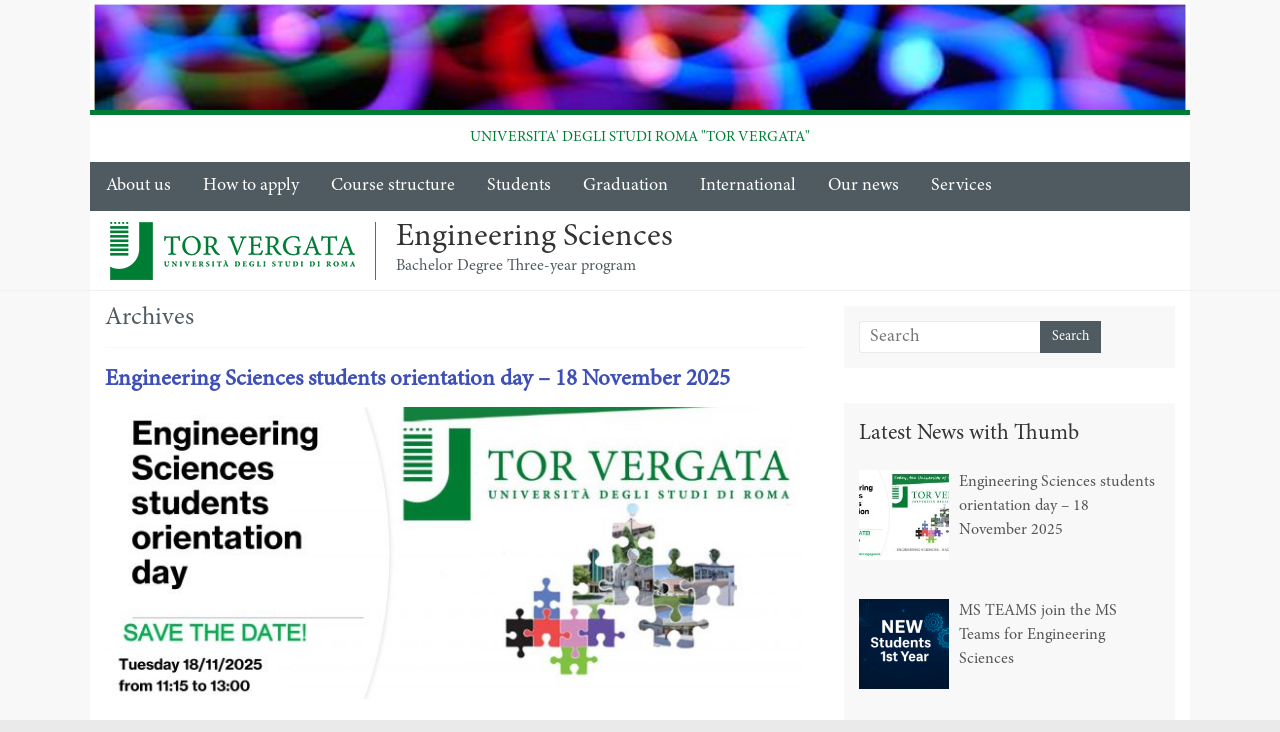

--- FILE ---
content_type: text/html; charset=UTF-8
request_url: https://engineering-sciences.uniroma2.it/news/
body_size: 13836
content:

<!DOCTYPE html>
<html lang="en-US">
<head>
<meta charset="UTF-8" />
<meta name="viewport" content="width=device-width, initial-scale=1">
<link rel="profile" href="http://gmpg.org/xfn/11" />

<link rel="pingback" href="https://engineering-sciences.uniroma2.it/xmlrpc.php" />
<meta name='robots' content='index, follow, max-image-preview:large, max-snippet:-1, max-video-preview:-1' />

	<!-- This site is optimized with the Yoast SEO plugin v19.12 - https://yoast.com/wordpress/plugins/seo/ -->
	<title>News Archive - Engineering Sciences</title>
	<link rel="canonical" href="https://engineering-sciences.uniroma2.it/news/" />
	<link rel="next" href="https://engineering-sciences.uniroma2.it/news/page/2/" />
	<meta property="og:locale" content="en_US" />
	<meta property="og:type" content="website" />
	<meta property="og:title" content="News Archive - Engineering Sciences" />
	<meta property="og:url" content="https://engineering-sciences.uniroma2.it/news/" />
	<meta property="og:site_name" content="Engineering Sciences" />
	<meta name="twitter:card" content="summary_large_image" />
	<script type="application/ld+json" class="yoast-schema-graph">{"@context":"https://schema.org","@graph":[{"@type":"CollectionPage","@id":"https://engineering-sciences.uniroma2.it/news/","url":"https://engineering-sciences.uniroma2.it/news/","name":"News Archive - Engineering Sciences","isPartOf":{"@id":"https://engineering-sciences.uniroma2.it/#website"},"primaryImageOfPage":{"@id":"https://engineering-sciences.uniroma2.it/news/#primaryimage"},"image":{"@id":"https://engineering-sciences.uniroma2.it/news/#primaryimage"},"thumbnailUrl":"https://engineering-sciences.uniroma2.it/wp-content/uploads/2025/11/18.11.2025.ES_event_presentation-scaled.jpg","breadcrumb":{"@id":"https://engineering-sciences.uniroma2.it/news/#breadcrumb"},"inLanguage":"en-US"},{"@type":"ImageObject","inLanguage":"en-US","@id":"https://engineering-sciences.uniroma2.it/news/#primaryimage","url":"https://engineering-sciences.uniroma2.it/wp-content/uploads/2025/11/18.11.2025.ES_event_presentation-scaled.jpg","contentUrl":"https://engineering-sciences.uniroma2.it/wp-content/uploads/2025/11/18.11.2025.ES_event_presentation-scaled.jpg","width":2560,"height":1440},{"@type":"BreadcrumbList","@id":"https://engineering-sciences.uniroma2.it/news/#breadcrumb","itemListElement":[{"@type":"ListItem","position":1,"name":"Home","item":"https://engineering-sciences.uniroma2.it/"},{"@type":"ListItem","position":2,"name":"News"}]},{"@type":"WebSite","@id":"https://engineering-sciences.uniroma2.it/#website","url":"https://engineering-sciences.uniroma2.it/","name":"Engineering Sciences","description":"Bachelor Degree Three-year program","publisher":{"@id":"https://engineering-sciences.uniroma2.it/#organization"},"potentialAction":[{"@type":"SearchAction","target":{"@type":"EntryPoint","urlTemplate":"https://engineering-sciences.uniroma2.it/?s={search_term_string}"},"query-input":"required name=search_term_string"}],"inLanguage":"en-US"},{"@type":"Organization","@id":"https://engineering-sciences.uniroma2.it/#organization","name":"University of Rome \"Tor Vergata\" BA in Engineering Sciences","url":"https://engineering-sciences.uniroma2.it/","logo":{"@type":"ImageObject","inLanguage":"en-US","@id":"https://engineering-sciences.uniroma2.it/#/schema/logo/image/","url":"https://engineering-sciences.uniroma2.it/wp-content/uploads/2022/12/Tor-Vergata_logo_giustificata_cmyk.png","contentUrl":"https://engineering-sciences.uniroma2.it/wp-content/uploads/2022/12/Tor-Vergata_logo_giustificata_cmyk.png","width":711,"height":464,"caption":"University of Rome \"Tor Vergata\" BA in Engineering Sciences"},"image":{"@id":"https://engineering-sciences.uniroma2.it/#/schema/logo/image/"},"sameAs":["https://www.facebook.com/groups/ESuniroma2/"]}]}</script>
	<!-- / Yoast SEO plugin. -->


<link rel='dns-prefetch' href='//fonts.googleapis.com' />
<link rel="alternate" type="application/rss+xml" title="Engineering Sciences &raquo; Feed" href="https://engineering-sciences.uniroma2.it/feed/" />
<link rel="alternate" type="application/rss+xml" title="Engineering Sciences &raquo; Comments Feed" href="https://engineering-sciences.uniroma2.it/comments/feed/" />
<link rel="alternate" type="application/rss+xml" title="Engineering Sciences &raquo; News Feed" href="https://engineering-sciences.uniroma2.it/news/feed/" />
<script type="text/javascript">
/* <![CDATA[ */
window._wpemojiSettings = {"baseUrl":"https:\/\/s.w.org\/images\/core\/emoji\/15.0.3\/72x72\/","ext":".png","svgUrl":"https:\/\/s.w.org\/images\/core\/emoji\/15.0.3\/svg\/","svgExt":".svg","source":{"concatemoji":"https:\/\/engineering-sciences.uniroma2.it\/wp-includes\/js\/wp-emoji-release.min.js?ver=6.5.7"}};
/*! This file is auto-generated */
!function(i,n){var o,s,e;function c(e){try{var t={supportTests:e,timestamp:(new Date).valueOf()};sessionStorage.setItem(o,JSON.stringify(t))}catch(e){}}function p(e,t,n){e.clearRect(0,0,e.canvas.width,e.canvas.height),e.fillText(t,0,0);var t=new Uint32Array(e.getImageData(0,0,e.canvas.width,e.canvas.height).data),r=(e.clearRect(0,0,e.canvas.width,e.canvas.height),e.fillText(n,0,0),new Uint32Array(e.getImageData(0,0,e.canvas.width,e.canvas.height).data));return t.every(function(e,t){return e===r[t]})}function u(e,t,n){switch(t){case"flag":return n(e,"\ud83c\udff3\ufe0f\u200d\u26a7\ufe0f","\ud83c\udff3\ufe0f\u200b\u26a7\ufe0f")?!1:!n(e,"\ud83c\uddfa\ud83c\uddf3","\ud83c\uddfa\u200b\ud83c\uddf3")&&!n(e,"\ud83c\udff4\udb40\udc67\udb40\udc62\udb40\udc65\udb40\udc6e\udb40\udc67\udb40\udc7f","\ud83c\udff4\u200b\udb40\udc67\u200b\udb40\udc62\u200b\udb40\udc65\u200b\udb40\udc6e\u200b\udb40\udc67\u200b\udb40\udc7f");case"emoji":return!n(e,"\ud83d\udc26\u200d\u2b1b","\ud83d\udc26\u200b\u2b1b")}return!1}function f(e,t,n){var r="undefined"!=typeof WorkerGlobalScope&&self instanceof WorkerGlobalScope?new OffscreenCanvas(300,150):i.createElement("canvas"),a=r.getContext("2d",{willReadFrequently:!0}),o=(a.textBaseline="top",a.font="600 32px Arial",{});return e.forEach(function(e){o[e]=t(a,e,n)}),o}function t(e){var t=i.createElement("script");t.src=e,t.defer=!0,i.head.appendChild(t)}"undefined"!=typeof Promise&&(o="wpEmojiSettingsSupports",s=["flag","emoji"],n.supports={everything:!0,everythingExceptFlag:!0},e=new Promise(function(e){i.addEventListener("DOMContentLoaded",e,{once:!0})}),new Promise(function(t){var n=function(){try{var e=JSON.parse(sessionStorage.getItem(o));if("object"==typeof e&&"number"==typeof e.timestamp&&(new Date).valueOf()<e.timestamp+604800&&"object"==typeof e.supportTests)return e.supportTests}catch(e){}return null}();if(!n){if("undefined"!=typeof Worker&&"undefined"!=typeof OffscreenCanvas&&"undefined"!=typeof URL&&URL.createObjectURL&&"undefined"!=typeof Blob)try{var e="postMessage("+f.toString()+"("+[JSON.stringify(s),u.toString(),p.toString()].join(",")+"));",r=new Blob([e],{type:"text/javascript"}),a=new Worker(URL.createObjectURL(r),{name:"wpTestEmojiSupports"});return void(a.onmessage=function(e){c(n=e.data),a.terminate(),t(n)})}catch(e){}c(n=f(s,u,p))}t(n)}).then(function(e){for(var t in e)n.supports[t]=e[t],n.supports.everything=n.supports.everything&&n.supports[t],"flag"!==t&&(n.supports.everythingExceptFlag=n.supports.everythingExceptFlag&&n.supports[t]);n.supports.everythingExceptFlag=n.supports.everythingExceptFlag&&!n.supports.flag,n.DOMReady=!1,n.readyCallback=function(){n.DOMReady=!0}}).then(function(){return e}).then(function(){var e;n.supports.everything||(n.readyCallback(),(e=n.source||{}).concatemoji?t(e.concatemoji):e.wpemoji&&e.twemoji&&(t(e.twemoji),t(e.wpemoji)))}))}((window,document),window._wpemojiSettings);
/* ]]> */
</script>
<link rel='stylesheet' id='pt-cv-public-style-css' href='https://engineering-sciences.uniroma2.it/wp-content/plugins/content-views-query-and-display-post-page/public/assets/css/cv.css?ver=4.2.1' type='text/css' media='all' />
<style id='wp-emoji-styles-inline-css' type='text/css'>

	img.wp-smiley, img.emoji {
		display: inline !important;
		border: none !important;
		box-shadow: none !important;
		height: 1em !important;
		width: 1em !important;
		margin: 0 0.07em !important;
		vertical-align: -0.1em !important;
		background: none !important;
		padding: 0 !important;
	}
</style>
<link rel='stylesheet' id='wp-block-library-css' href='https://engineering-sciences.uniroma2.it/wp-includes/css/dist/block-library/style.min.css?ver=6.5.7' type='text/css' media='all' />
<style id='wp-block-library-theme-inline-css' type='text/css'>
.wp-block-audio figcaption{color:#555;font-size:13px;text-align:center}.is-dark-theme .wp-block-audio figcaption{color:#ffffffa6}.wp-block-audio{margin:0 0 1em}.wp-block-code{border:1px solid #ccc;border-radius:4px;font-family:Menlo,Consolas,monaco,monospace;padding:.8em 1em}.wp-block-embed figcaption{color:#555;font-size:13px;text-align:center}.is-dark-theme .wp-block-embed figcaption{color:#ffffffa6}.wp-block-embed{margin:0 0 1em}.blocks-gallery-caption{color:#555;font-size:13px;text-align:center}.is-dark-theme .blocks-gallery-caption{color:#ffffffa6}.wp-block-image figcaption{color:#555;font-size:13px;text-align:center}.is-dark-theme .wp-block-image figcaption{color:#ffffffa6}.wp-block-image{margin:0 0 1em}.wp-block-pullquote{border-bottom:4px solid;border-top:4px solid;color:currentColor;margin-bottom:1.75em}.wp-block-pullquote cite,.wp-block-pullquote footer,.wp-block-pullquote__citation{color:currentColor;font-size:.8125em;font-style:normal;text-transform:uppercase}.wp-block-quote{border-left:.25em solid;margin:0 0 1.75em;padding-left:1em}.wp-block-quote cite,.wp-block-quote footer{color:currentColor;font-size:.8125em;font-style:normal;position:relative}.wp-block-quote.has-text-align-right{border-left:none;border-right:.25em solid;padding-left:0;padding-right:1em}.wp-block-quote.has-text-align-center{border:none;padding-left:0}.wp-block-quote.is-large,.wp-block-quote.is-style-large,.wp-block-quote.is-style-plain{border:none}.wp-block-search .wp-block-search__label{font-weight:700}.wp-block-search__button{border:1px solid #ccc;padding:.375em .625em}:where(.wp-block-group.has-background){padding:1.25em 2.375em}.wp-block-separator.has-css-opacity{opacity:.4}.wp-block-separator{border:none;border-bottom:2px solid;margin-left:auto;margin-right:auto}.wp-block-separator.has-alpha-channel-opacity{opacity:1}.wp-block-separator:not(.is-style-wide):not(.is-style-dots){width:100px}.wp-block-separator.has-background:not(.is-style-dots){border-bottom:none;height:1px}.wp-block-separator.has-background:not(.is-style-wide):not(.is-style-dots){height:2px}.wp-block-table{margin:0 0 1em}.wp-block-table td,.wp-block-table th{word-break:normal}.wp-block-table figcaption{color:#555;font-size:13px;text-align:center}.is-dark-theme .wp-block-table figcaption{color:#ffffffa6}.wp-block-video figcaption{color:#555;font-size:13px;text-align:center}.is-dark-theme .wp-block-video figcaption{color:#ffffffa6}.wp-block-video{margin:0 0 1em}.wp-block-template-part.has-background{margin-bottom:0;margin-top:0;padding:1.25em 2.375em}
</style>
<style id='classic-theme-styles-inline-css' type='text/css'>
/*! This file is auto-generated */
.wp-block-button__link{color:#fff;background-color:#32373c;border-radius:9999px;box-shadow:none;text-decoration:none;padding:calc(.667em + 2px) calc(1.333em + 2px);font-size:1.125em}.wp-block-file__button{background:#32373c;color:#fff;text-decoration:none}
</style>
<style id='global-styles-inline-css' type='text/css'>
body{--wp--preset--color--black: #000000;--wp--preset--color--cyan-bluish-gray: #abb8c3;--wp--preset--color--white: #ffffff;--wp--preset--color--pale-pink: #f78da7;--wp--preset--color--vivid-red: #cf2e2e;--wp--preset--color--luminous-vivid-orange: #ff6900;--wp--preset--color--luminous-vivid-amber: #fcb900;--wp--preset--color--light-green-cyan: #7bdcb5;--wp--preset--color--vivid-green-cyan: #00d084;--wp--preset--color--pale-cyan-blue: #8ed1fc;--wp--preset--color--vivid-cyan-blue: #0693e3;--wp--preset--color--vivid-purple: #9b51e0;--wp--preset--gradient--vivid-cyan-blue-to-vivid-purple: linear-gradient(135deg,rgba(6,147,227,1) 0%,rgb(155,81,224) 100%);--wp--preset--gradient--light-green-cyan-to-vivid-green-cyan: linear-gradient(135deg,rgb(122,220,180) 0%,rgb(0,208,130) 100%);--wp--preset--gradient--luminous-vivid-amber-to-luminous-vivid-orange: linear-gradient(135deg,rgba(252,185,0,1) 0%,rgba(255,105,0,1) 100%);--wp--preset--gradient--luminous-vivid-orange-to-vivid-red: linear-gradient(135deg,rgba(255,105,0,1) 0%,rgb(207,46,46) 100%);--wp--preset--gradient--very-light-gray-to-cyan-bluish-gray: linear-gradient(135deg,rgb(238,238,238) 0%,rgb(169,184,195) 100%);--wp--preset--gradient--cool-to-warm-spectrum: linear-gradient(135deg,rgb(74,234,220) 0%,rgb(151,120,209) 20%,rgb(207,42,186) 40%,rgb(238,44,130) 60%,rgb(251,105,98) 80%,rgb(254,248,76) 100%);--wp--preset--gradient--blush-light-purple: linear-gradient(135deg,rgb(255,206,236) 0%,rgb(152,150,240) 100%);--wp--preset--gradient--blush-bordeaux: linear-gradient(135deg,rgb(254,205,165) 0%,rgb(254,45,45) 50%,rgb(107,0,62) 100%);--wp--preset--gradient--luminous-dusk: linear-gradient(135deg,rgb(255,203,112) 0%,rgb(199,81,192) 50%,rgb(65,88,208) 100%);--wp--preset--gradient--pale-ocean: linear-gradient(135deg,rgb(255,245,203) 0%,rgb(182,227,212) 50%,rgb(51,167,181) 100%);--wp--preset--gradient--electric-grass: linear-gradient(135deg,rgb(202,248,128) 0%,rgb(113,206,126) 100%);--wp--preset--gradient--midnight: linear-gradient(135deg,rgb(2,3,129) 0%,rgb(40,116,252) 100%);--wp--preset--font-size--small: 13px;--wp--preset--font-size--medium: 20px;--wp--preset--font-size--large: 36px;--wp--preset--font-size--x-large: 42px;--wp--preset--spacing--20: 0.44rem;--wp--preset--spacing--30: 0.67rem;--wp--preset--spacing--40: 1rem;--wp--preset--spacing--50: 1.5rem;--wp--preset--spacing--60: 2.25rem;--wp--preset--spacing--70: 3.38rem;--wp--preset--spacing--80: 5.06rem;--wp--preset--shadow--natural: 6px 6px 9px rgba(0, 0, 0, 0.2);--wp--preset--shadow--deep: 12px 12px 50px rgba(0, 0, 0, 0.4);--wp--preset--shadow--sharp: 6px 6px 0px rgba(0, 0, 0, 0.2);--wp--preset--shadow--outlined: 6px 6px 0px -3px rgba(255, 255, 255, 1), 6px 6px rgba(0, 0, 0, 1);--wp--preset--shadow--crisp: 6px 6px 0px rgba(0, 0, 0, 1);}:where(.is-layout-flex){gap: 0.5em;}:where(.is-layout-grid){gap: 0.5em;}body .is-layout-flex{display: flex;}body .is-layout-flex{flex-wrap: wrap;align-items: center;}body .is-layout-flex > *{margin: 0;}body .is-layout-grid{display: grid;}body .is-layout-grid > *{margin: 0;}:where(.wp-block-columns.is-layout-flex){gap: 2em;}:where(.wp-block-columns.is-layout-grid){gap: 2em;}:where(.wp-block-post-template.is-layout-flex){gap: 1.25em;}:where(.wp-block-post-template.is-layout-grid){gap: 1.25em;}.has-black-color{color: var(--wp--preset--color--black) !important;}.has-cyan-bluish-gray-color{color: var(--wp--preset--color--cyan-bluish-gray) !important;}.has-white-color{color: var(--wp--preset--color--white) !important;}.has-pale-pink-color{color: var(--wp--preset--color--pale-pink) !important;}.has-vivid-red-color{color: var(--wp--preset--color--vivid-red) !important;}.has-luminous-vivid-orange-color{color: var(--wp--preset--color--luminous-vivid-orange) !important;}.has-luminous-vivid-amber-color{color: var(--wp--preset--color--luminous-vivid-amber) !important;}.has-light-green-cyan-color{color: var(--wp--preset--color--light-green-cyan) !important;}.has-vivid-green-cyan-color{color: var(--wp--preset--color--vivid-green-cyan) !important;}.has-pale-cyan-blue-color{color: var(--wp--preset--color--pale-cyan-blue) !important;}.has-vivid-cyan-blue-color{color: var(--wp--preset--color--vivid-cyan-blue) !important;}.has-vivid-purple-color{color: var(--wp--preset--color--vivid-purple) !important;}.has-black-background-color{background-color: var(--wp--preset--color--black) !important;}.has-cyan-bluish-gray-background-color{background-color: var(--wp--preset--color--cyan-bluish-gray) !important;}.has-white-background-color{background-color: var(--wp--preset--color--white) !important;}.has-pale-pink-background-color{background-color: var(--wp--preset--color--pale-pink) !important;}.has-vivid-red-background-color{background-color: var(--wp--preset--color--vivid-red) !important;}.has-luminous-vivid-orange-background-color{background-color: var(--wp--preset--color--luminous-vivid-orange) !important;}.has-luminous-vivid-amber-background-color{background-color: var(--wp--preset--color--luminous-vivid-amber) !important;}.has-light-green-cyan-background-color{background-color: var(--wp--preset--color--light-green-cyan) !important;}.has-vivid-green-cyan-background-color{background-color: var(--wp--preset--color--vivid-green-cyan) !important;}.has-pale-cyan-blue-background-color{background-color: var(--wp--preset--color--pale-cyan-blue) !important;}.has-vivid-cyan-blue-background-color{background-color: var(--wp--preset--color--vivid-cyan-blue) !important;}.has-vivid-purple-background-color{background-color: var(--wp--preset--color--vivid-purple) !important;}.has-black-border-color{border-color: var(--wp--preset--color--black) !important;}.has-cyan-bluish-gray-border-color{border-color: var(--wp--preset--color--cyan-bluish-gray) !important;}.has-white-border-color{border-color: var(--wp--preset--color--white) !important;}.has-pale-pink-border-color{border-color: var(--wp--preset--color--pale-pink) !important;}.has-vivid-red-border-color{border-color: var(--wp--preset--color--vivid-red) !important;}.has-luminous-vivid-orange-border-color{border-color: var(--wp--preset--color--luminous-vivid-orange) !important;}.has-luminous-vivid-amber-border-color{border-color: var(--wp--preset--color--luminous-vivid-amber) !important;}.has-light-green-cyan-border-color{border-color: var(--wp--preset--color--light-green-cyan) !important;}.has-vivid-green-cyan-border-color{border-color: var(--wp--preset--color--vivid-green-cyan) !important;}.has-pale-cyan-blue-border-color{border-color: var(--wp--preset--color--pale-cyan-blue) !important;}.has-vivid-cyan-blue-border-color{border-color: var(--wp--preset--color--vivid-cyan-blue) !important;}.has-vivid-purple-border-color{border-color: var(--wp--preset--color--vivid-purple) !important;}.has-vivid-cyan-blue-to-vivid-purple-gradient-background{background: var(--wp--preset--gradient--vivid-cyan-blue-to-vivid-purple) !important;}.has-light-green-cyan-to-vivid-green-cyan-gradient-background{background: var(--wp--preset--gradient--light-green-cyan-to-vivid-green-cyan) !important;}.has-luminous-vivid-amber-to-luminous-vivid-orange-gradient-background{background: var(--wp--preset--gradient--luminous-vivid-amber-to-luminous-vivid-orange) !important;}.has-luminous-vivid-orange-to-vivid-red-gradient-background{background: var(--wp--preset--gradient--luminous-vivid-orange-to-vivid-red) !important;}.has-very-light-gray-to-cyan-bluish-gray-gradient-background{background: var(--wp--preset--gradient--very-light-gray-to-cyan-bluish-gray) !important;}.has-cool-to-warm-spectrum-gradient-background{background: var(--wp--preset--gradient--cool-to-warm-spectrum) !important;}.has-blush-light-purple-gradient-background{background: var(--wp--preset--gradient--blush-light-purple) !important;}.has-blush-bordeaux-gradient-background{background: var(--wp--preset--gradient--blush-bordeaux) !important;}.has-luminous-dusk-gradient-background{background: var(--wp--preset--gradient--luminous-dusk) !important;}.has-pale-ocean-gradient-background{background: var(--wp--preset--gradient--pale-ocean) !important;}.has-electric-grass-gradient-background{background: var(--wp--preset--gradient--electric-grass) !important;}.has-midnight-gradient-background{background: var(--wp--preset--gradient--midnight) !important;}.has-small-font-size{font-size: var(--wp--preset--font-size--small) !important;}.has-medium-font-size{font-size: var(--wp--preset--font-size--medium) !important;}.has-large-font-size{font-size: var(--wp--preset--font-size--large) !important;}.has-x-large-font-size{font-size: var(--wp--preset--font-size--x-large) !important;}
.wp-block-navigation a:where(:not(.wp-element-button)){color: inherit;}
:where(.wp-block-post-template.is-layout-flex){gap: 1.25em;}:where(.wp-block-post-template.is-layout-grid){gap: 1.25em;}
:where(.wp-block-columns.is-layout-flex){gap: 2em;}:where(.wp-block-columns.is-layout-grid){gap: 2em;}
.wp-block-pullquote{font-size: 1.5em;line-height: 1.6;}
</style>
<link rel='stylesheet' id='sp-news-public-css' href='https://engineering-sciences.uniroma2.it/wp-content/plugins/sp-news-and-widget/assets/css/wpnw-public.css?ver=5.0.6' type='text/css' media='all' />
<link rel='stylesheet' id='chld_thm_cfg_parent-css' href='https://engineering-sciences.uniroma2.it/wp-content/themes/accelerate/style.css?ver=6.5.7' type='text/css' media='all' />
<link rel='stylesheet' id='accelerate_style-css' href='https://engineering-sciences.uniroma2.it/wp-content/themes/accelerate-child-ingegneria/style.css?ver=6.5.7' type='text/css' media='all' />
<link rel='stylesheet' id='accelerate_googlefonts-css' href='//fonts.googleapis.com/css?family=Roboto%3A400%2C300%2C100%7CRoboto+Slab%3A700%2C400&#038;display=swap&#038;ver=6.5.7' type='text/css' media='all' />
<link rel='stylesheet' id='accelerate-fontawesome-css' href='https://engineering-sciences.uniroma2.it/wp-content/themes/accelerate/fontawesome/css/font-awesome.css?ver=4.7.0' type='text/css' media='all' />
<link rel='stylesheet' id='tablepress-default-css' href='https://engineering-sciences.uniroma2.it/wp-content/tablepress-combined.min.css?ver=2' type='text/css' media='all' />
<link rel='stylesheet' id='custom-layouts-styles-css' href='https://engineering-sciences.uniroma2.it/wp-content/uploads/custom-layouts/style.css?ver=16' type='text/css' media='all' />
<script type="text/javascript" src="https://engineering-sciences.uniroma2.it/wp-includes/js/jquery/jquery.min.js?ver=3.7.1" id="jquery-core-js"></script>
<script type="text/javascript" src="https://engineering-sciences.uniroma2.it/wp-includes/js/jquery/jquery-migrate.min.js?ver=3.4.1" id="jquery-migrate-js"></script>
<script type="text/javascript" src="https://engineering-sciences.uniroma2.it/wp-content/themes/accelerate/js/accelerate-custom.js?ver=6.5.7" id="accelerate-custom-js"></script>
<!--[if lte IE 8]>
<script type="text/javascript" src="https://engineering-sciences.uniroma2.it/wp-content/themes/accelerate/js/html5shiv.js?ver=3.7.3" id="html5shiv-js"></script>
<![endif]-->
<link rel="https://api.w.org/" href="https://engineering-sciences.uniroma2.it/wp-json/" /><link rel="EditURI" type="application/rsd+xml" title="RSD" href="https://engineering-sciences.uniroma2.it/xmlrpc.php?rsd" />
<meta name="generator" content="WordPress 6.5.7" />
<link rel="icon" href="https://engineering-sciences.uniroma2.it/wp-content/uploads/2021/09/logo-TOR-VERGATA-2015.png" sizes="32x32" />
<link rel="icon" href="https://engineering-sciences.uniroma2.it/wp-content/uploads/2021/09/logo-TOR-VERGATA-2015.png" sizes="192x192" />
<link rel="apple-touch-icon" href="https://engineering-sciences.uniroma2.it/wp-content/uploads/2021/09/logo-TOR-VERGATA-2015.png" />
<meta name="msapplication-TileImage" content="https://engineering-sciences.uniroma2.it/wp-content/uploads/2021/09/logo-TOR-VERGATA-2015.png" />
		<style type="text/css" id="wp-custom-css">
			div.entry-meta{
	display: none;
	}
.main-navigation ul li ul li a, .main-navigation ul li.current-menu-item ul li a, .main-navigation ul li ul li.current-menu-item a, .main-navigation ul li.current_page_ancestor ul li a, .main-navigation ul li.current-menu-ancestor ul li a, .main-navigation ul li.current_page_item ul li a {
    float: none;
    font-size: 16px;
    font-weight: 300;
    height: 100%;
    padding: 8px 14px;
    color: #444444;
    background-color: #eaeaea;
}
#content a{
	font-weight: bold;
	color: #3e50b7;
}		</style>
		</head>

<body class="archive post-type-archive post-type-archive-news wp-embed-responsive  better-responsive-menu wide">
	
	

<div id="page" class="hfeed site">
		<header id="masthead" class="site-header clearfix">

		<div id="header-text-nav-container" class="clearfix">
				
			<div id="wp-custom-header" class="wp-custom-header"><div class="header-image-wrap"><div class="inner-wrap"><img src="https://engineering-sciences.uniroma2.it/wp-content/uploads/2020/04/cropped-header2c.png" class="header-image" width="950" height="95" alt="Engineering Sciences"></div></div></div>
			<div class="inner-wrap">

				<div id="header-text-nav-wrap" class="clearfix">
					
					<div id="sito-ateneo" class="clearfix"><p><a href="https://web.uniroma2.it/"><img id="logo-tor-vergata" src="http://web.uniroma2.it/images/wptemplate/logoTorVergata.png">UNIVERSITA' DEGLI STUDI ROMA "TOR VERGATA"</a></p></div>
					
					<div>						

			<nav id="site-navigation" class="main-navigation inner-wrap clearfix" role="navigation">
				<h3 class="menu-toggle">Menu</h3>
				<div class="menu-main_menu-container"><ul id="menu-main_menu" class="menu"><li id="menu-item-21" class="menu-item menu-item-type-post_type menu-item-object-page menu-item-has-children menu-item-21"><a href="https://engineering-sciences.uniroma2.it/about-us/">About us</a>
<ul class="sub-menu">
	<li id="menu-item-3929" class="menu-item menu-item-type-post_type menu-item-object-page menu-item-3929"><a href="https://engineering-sciences.uniroma2.it/about-us/committee-of-engineering-sciences/">Committee of Engineering Sciences</a></li>
	<li id="menu-item-223" class="menu-item menu-item-type-post_type menu-item-object-page menu-item-223"><a href="https://engineering-sciences.uniroma2.it/contacts/">Contacts</a></li>
	<li id="menu-item-4161" class="menu-item menu-item-type-post_type menu-item-object-page menu-item-4161"><a href="https://engineering-sciences.uniroma2.it/about-us/documents-and-rules/">Documents</a></li>
	<li id="menu-item-4220" class="menu-item menu-item-type-post_type menu-item-object-page menu-item-4220"><a href="https://engineering-sciences.uniroma2.it/about-us/external-teachers/">External teachers</a></li>
</ul>
</li>
<li id="menu-item-3488" class="menu-item menu-item-type-post_type menu-item-object-page menu-item-has-children menu-item-3488"><a href="https://engineering-sciences.uniroma2.it/how-to-apply-menu/">How to apply</a>
<ul class="sub-menu">
	<li id="menu-item-4185" class="menu-item menu-item-type-post_type menu-item-object-page menu-item-4185"><a href="https://engineering-sciences.uniroma2.it/call-for-applications/">Call for applications</a></li>
	<li id="menu-item-2666" class="menu-item menu-item-type-post_type menu-item-object-page menu-item-2666"><a href="https://engineering-sciences.uniroma2.it/how-to-apply-25-26/faq-applications/">FAQ Applications</a></li>
	<li id="menu-item-3531" class="menu-item menu-item-type-custom menu-item-object-custom menu-item-3531"><a href="http://web.uniroma2.it/en/percorso/admissions/sezione/tuition_fees">Tuition Fees</a></li>
	<li id="menu-item-2443" class="menu-item menu-item-type-post_type menu-item-object-page menu-item-2443"><a href="https://engineering-sciences.uniroma2.it/how-to-apply-menu/procedure-for-transfer-admission-from-another-italian-university/">Transfer from another University</a></li>
</ul>
</li>
<li id="menu-item-185" class="menu-item menu-item-type-post_type menu-item-object-page menu-item-has-children menu-item-185"><a href="https://engineering-sciences.uniroma2.it/course-structure/">Course structure</a>
<ul class="sub-menu">
	<li id="menu-item-3899" class="menu-item menu-item-type-post_type menu-item-object-page menu-item-3899"><a href="https://engineering-sciences.uniroma2.it/course-structure/g-o-m-p-course-program/">G.O.M.P. – Educational Offer</a></li>
	<li id="menu-item-1650" class="menu-item menu-item-type-post_type menu-item-object-page menu-item-1650"><a href="https://engineering-sciences.uniroma2.it/subjects/">Subjects</a></li>
	<li id="menu-item-4013" class="menu-item menu-item-type-post_type menu-item-object-page menu-item-4013"><a href="https://engineering-sciences.uniroma2.it/course-structure/programs-schede-insegnamento-gomp/">Teaching programs</a></li>
	<li id="menu-item-2059" class="menu-item menu-item-type-post_type menu-item-object-page menu-item-2059"><a href="https://engineering-sciences.uniroma2.it/course-structure/study-plan-engineering-sciences/">Study plan</a></li>
</ul>
</li>
<li id="menu-item-49" class="menu-item menu-item-type-post_type menu-item-object-page menu-item-has-children menu-item-49"><a href="https://engineering-sciences.uniroma2.it/students/">Students</a>
<ul class="sub-menu">
	<li id="menu-item-3219" class="menu-item menu-item-type-post_type menu-item-object-page menu-item-3219"><a href="https://engineering-sciences.uniroma2.it/students/precalculus-for-students-of-engineering-sciences-at-1st-year/">PreCalculus</a></li>
	<li id="menu-item-2181" class="menu-item menu-item-type-post_type menu-item-object-page menu-item-2181"><a href="https://engineering-sciences.uniroma2.it/student-representatives/">Representative Students</a></li>
	<li id="menu-item-45" class="menu-item menu-item-type-post_type menu-item-object-page menu-item-45"><a href="https://engineering-sciences.uniroma2.it/students/class-schedule/">Class Schedule</a></li>
	<li id="menu-item-1064" class="menu-item menu-item-type-post_type menu-item-object-page menu-item-1064"><a href="https://engineering-sciences.uniroma2.it/students/guide-for-students/">Student guides</a></li>
</ul>
</li>
<li id="menu-item-1722" class="menu-item menu-item-type-post_type menu-item-object-page menu-item-has-children menu-item-1722"><a href="https://engineering-sciences.uniroma2.it/graduation/">Graduation</a>
<ul class="sub-menu">
	<li id="menu-item-4170" class="menu-item menu-item-type-post_type menu-item-object-page menu-item-4170"><a href="https://engineering-sciences.uniroma2.it/graduation/formative-activities/">Formative Activities FAs</a></li>
	<li id="menu-item-1832" class="menu-item menu-item-type-post_type menu-item-object-page menu-item-1832"><a href="https://engineering-sciences.uniroma2.it/graduation/session-degree/">Graduation Sessions</a></li>
	<li id="menu-item-46" class="menu-item menu-item-type-post_type menu-item-object-page menu-item-46"><a href="https://engineering-sciences.uniroma2.it/graduation/apply-for-graduation/">How to apply for graduation&#8230;</a></li>
</ul>
</li>
<li id="menu-item-3694" class="menu-item menu-item-type-post_type menu-item-object-page menu-item-has-children menu-item-3694"><a href="https://engineering-sciences.uniroma2.it/international/">International</a>
<ul class="sub-menu">
	<li id="menu-item-3699" class="menu-item menu-item-type-custom menu-item-object-custom menu-item-3699"><a href="https://web.uniroma2.it/en/percorso/international/sezione/exchange_programs-93981">Exange Programs</a></li>
	<li id="menu-item-1423" class="menu-item menu-item-type-post_type menu-item-object-page menu-item-1423"><a href="https://engineering-sciences.uniroma2.it/international/erasmus-and-traineeships/">Erasmus and Traineeships</a></li>
	<li id="menu-item-3663" class="menu-item menu-item-type-custom menu-item-object-custom menu-item-3663"><a href="https://web.uniroma2.it/en/percorso/international/sezione/sap-student-ambassador-program">Student Ambassadors</a></li>
	<li id="menu-item-3276" class="menu-item menu-item-type-post_type menu-item-object-page menu-item-3276"><a href="https://engineering-sciences.uniroma2.it/international/students-welcome/">Students Welcome</a></li>
	<li id="menu-item-3697" class="menu-item menu-item-type-custom menu-item-object-custom menu-item-3697"><a href="https://web.uniroma2.it/en/percorso/admissions/sezione/title_recognition">Title recognition</a></li>
	<li id="menu-item-3696" class="menu-item menu-item-type-custom menu-item-object-custom menu-item-3696"><a href="https://web.uniroma2.it/en/percorso/admissions/sezione/welcome_office">Welcome Office</a></li>
	<li id="menu-item-3698" class="menu-item menu-item-type-custom menu-item-object-custom menu-item-3698"><a href="https://web.uniroma2.it/en/contenuto/welcome_guide">Welcome Guide</a></li>
</ul>
</li>
<li id="menu-item-684" class="menu-item menu-item-type-post_type menu-item-object-page menu-item-has-children menu-item-684"><a href="https://engineering-sciences.uniroma2.it/news/">Our news</a>
<ul class="sub-menu">
	<li id="menu-item-1336" class="menu-item menu-item-type-post_type menu-item-object-page menu-item-1336"><a href="https://engineering-sciences.uniroma2.it/students/faq-for-engineering-sciences/">FAQ</a></li>
	<li id="menu-item-164" class="menu-item menu-item-type-post_type menu-item-object-page menu-item-164"><a href="https://engineering-sciences.uniroma2.it/about-us/documents-and-rules/">Documents</a></li>
	<li id="menu-item-392" class="menu-item menu-item-type-post_type menu-item-object-page menu-item-392"><a href="https://engineering-sciences.uniroma2.it/laws-and-regulations/">Laws and Regulations</a></li>
</ul>
</li>
<li id="menu-item-3261" class="menu-item menu-item-type-post_type menu-item-object-page menu-item-has-children menu-item-3261"><a href="https://engineering-sciences.uniroma2.it/facilities-and-more/">Services</a>
<ul class="sub-menu">
	<li id="menu-item-3275" class="menu-item menu-item-type-post_type menu-item-object-page menu-item-3275"><a href="https://engineering-sciences.uniroma2.it/facilities-and-more/accomodation/">Accommodation</a></li>
	<li id="menu-item-3372" class="menu-item menu-item-type-post_type menu-item-object-page menu-item-3372"><a href="https://engineering-sciences.uniroma2.it/students/class-schedule/procedure-to-apply-for-a-temporary-account-microsoft-teams/">Procedure to apply for a student account (Microsoft TEAMS)</a></li>
</ul>
</li>
</ul></div></div><!-- #header-text-nav-container -->
					
						<div id="header-left-section">
												<div id="header-logo-tor-vergata"><a href="http://web.uniroma2.it" target="_blank" alt="Università degli Studi di Roma Tor Vergata">
							<img id="logo-tor-vergata" src="http://web.uniroma2.it/images/wptemplate/logoTorVergata.png"></a>
							</div>	
							<div id="header-logo-image">
																							</div><!-- #header-logo-image -->
							
						
												<div id="header-text" class="">
														<h3 id="site-title">
									<a href="https://engineering-sciences.uniroma2.it/" title="Engineering Sciences" rel="home">Engineering Sciences</a>
								</h3>
															<p id="site-description">Bachelor Degree Three-year program</p>
													</div><!-- #header-text -->
					</div><!-- #header-left-section -->
					<div id="header-right-section">
						<div>
								
			    	</div><!-- #header-right-section -->

			   </div><!-- #header-text-nav-wrap -->

			</div><!-- .inner-wrap -->

			
				
		
	</header>
			<div id="main" class="clearfix">
		<div class="inner-wrap clearfix">
	
	<div id="primary">
		<div id="content" class="clearfix">

			
				<header class="page-header">
					<h1 class="page-title">
						Archives					</h1>
									</header><!-- .page-header -->

				
					
<article id="post-4125" class="post-4125 news type-news status-publish has-post-thumbnail hentry news-category-news">
	
	<header class="entry-header">
		<h2 class="entry-title">
			<a href="https://engineering-sciences.uniroma2.it/news/engineering-sciences-students-orientation-day-18-november-2025/" title="Engineering Sciences students orientation day &#8211; 18 November 2025">Engineering Sciences students orientation day &#8211; 18 November 2025</a>
		</h2>
	</header>

	
	<figure class="post-featured-image"><a href="https://engineering-sciences.uniroma2.it/news/engineering-sciences-students-orientation-day-18-november-2025/" title="Engineering Sciences students orientation day &#8211; 18 November 2025"><img width="720" height="300" src="https://engineering-sciences.uniroma2.it/wp-content/uploads/2025/11/18.11.2025.ES_event_presentation-720x300.jpg" class="attachment-featured-blog-large size-featured-blog-large wp-post-image" alt="Engineering Sciences students orientation day &#8211; 18 November 2025" title="Engineering Sciences students orientation day &#8211; 18 November 2025" decoding="async" /></a></figure>
	<div class="entry-content clearfix">
		<p>Dear Students of Engineering Sciences,</p>
<p>You are cordially invited to the first event promoting the Engineering Sciences degree program course.</p>
<p> <a href="https://engineering-sciences.uniroma2.it/news/engineering-sciences-students-orientation-day-18-november-2025/" class="more-link"><span>Read more</span></a></p>
	</div>

	</article>

				
					
<article id="post-4111" class="post-4111 news type-news status-publish has-post-thumbnail hentry news-category-news">
	
	<header class="entry-header">
		<h2 class="entry-title">
			<a href="https://engineering-sciences.uniroma2.it/news/ms-teams-join-the-ms-teams-for-engineering-sciences/" title="MS TEAMS join the MS Teams for Engineering Sciences">MS TEAMS join the MS Teams for Engineering Sciences</a>
		</h2>
	</header>

	
	<figure class="post-featured-image"><a href="https://engineering-sciences.uniroma2.it/news/ms-teams-join-the-ms-teams-for-engineering-sciences/" title="MS TEAMS join the MS Teams for Engineering Sciences"><img width="300" height="200" src="https://engineering-sciences.uniroma2.it/wp-content/uploads/2025/10/Studens-1st-YEAR_ok_small.png" class="attachment-featured-blog-large size-featured-blog-large wp-post-image" alt="MS TEAMS join the MS Teams for Engineering Sciences" title="MS TEAMS join the MS Teams for Engineering Sciences" decoding="async" /></a></figure>
	<div class="entry-content clearfix">
		<h2 data-start="149" data-end="165">To All Students of the 1st Year class A.Y. 2025-26</h2>
<p data-start="149" data-end="165">Dear students,</p>
<p data-start="167" data-end="378">We invite you to join the <strong data-start="193" data-end="243">Microsoft Teams group for Engineering Sciences</strong>. [v963dze]<br data-start="244" data-end="247" />Please ensure that you access the channel for first-year students of the 2025–2026 academic year anieri@uniroma2.eu (using your TEAMS account) with this SUBJECT LINE:</p>
<h2 class="fui-StyledText ___1vhaefl ftgm304 f1fjxbv2 f1leeax8 f1s184ao f1a3p1vp f1cmbuwj fz5stix" dir="auto" data-tid="channelTitle-text">ES-Students class A.Y. 2025-26 1st Year</h2>
<p data-start="380" data-end="458">[Optional: <em data-start="391" data-end="441">You can join the group using the following link:</em> (<a href="https://teams.microsoft.com/l/team/19%3Ab687baf93e9e4b9db3b875fc47638edb%40thread.tacv2/conversations?groupId=e03c3b5d-e17d-4e24-a959-237961736825&amp;tenantId=24c5be2a-d764-40c5-9975-82d08ae47d0e">link</a>)]</p>
<p data-start="460" data-end="519">Best regards,<br data-start="473" data-end="476" />Simona Ranieri &#8211; Student Services Office for Engineering Sciences</p>
<blockquote class="wp-embedded-content" data-secret="VEs5j9OrTR"><p><a href="https://engineering-sciences.uniroma2.it/students/class-schedule/procedure-to-apply-for-a-temporary-account-microsoft-teams/">Procedure to apply for a student account (Microsoft TEAMS)</a></p></blockquote>
<p><iframe class="wp-embedded-content" sandbox="allow-scripts" security="restricted" style="position: absolute; clip: rect(1px, 1px, 1px, 1px);" title="&#8220;Procedure to apply for a student account (Microsoft TEAMS)&#8221; &#8212; Engineering Sciences" src="https://engineering-sciences.uniroma2.it/students/class-schedule/procedure-to-apply-for-a-temporary-account-microsoft-teams/embed/#?secret=7e6gyGIa73#?secret=VEs5j9OrTR" data-secret="VEs5j9OrTR" width="600" height="338" frameborder="0" marginwidth="0" marginheight="0" scrolling="no"></iframe></p>
	</div>

	</article>

				
					
<article id="post-4089" class="post-4089 news type-news status-publish has-post-thumbnail hentry tag-erasmus news-category-erasmus news-category-news news-category-welcome-office">
	
	<header class="entry-header">
		<h2 class="entry-title">
			<a href="https://engineering-sciences.uniroma2.it/news/erasmusdays-2025-the-world-of-erasmus-at-tor-vergata-university/" title="ErasmusDays 2025 &#8211; The World of Erasmus+ at Tor Vergata University">ErasmusDays 2025 &#8211; The World of Erasmus+ at Tor Vergata University</a>
		</h2>
	</header>

	
	<figure class="post-featured-image"><a href="https://engineering-sciences.uniroma2.it/news/erasmusdays-2025-the-world-of-erasmus-at-tor-vergata-university/" title="ErasmusDays 2025 &#8211; The World of Erasmus+ at Tor Vergata University"><img width="720" height="300" src="https://engineering-sciences.uniroma2.it/wp-content/uploads/2025/10/ERASMUS-days-2025-720x300.png" class="attachment-featured-blog-large size-featured-blog-large wp-post-image" alt="ErasmusDays 2025 &#8211; The World of Erasmus+ at Tor Vergata University" title="ErasmusDays 2025 &#8211; The World of Erasmus+ at Tor Vergata University" decoding="async" loading="lazy" /></a></figure>
	<div class="entry-content clearfix">
		<p>Erasmus+ testimonials, projects, music and international aperitif</p>
<p>This year, Tor Vergata University of Rome is once again thrilled to take part in Erasmus Days 2025!</p>
<p>From October 13 to 18, Europe will come alive with the colors of Erasmus+: six days dedicated to the energy, values, and opportunities of the Program, under the slogan of the ninth edition: <strong>“Live our values, inspire our future!”</strong></p>
<p>This initiative, promoted by the Erasmus+ National Agencies with the patronage of the European Commission, involves students, professors, administrative and technical staff, and librarians from institutions all across Europe</p>
<p><strong>Date and Time</strong></p>
<p>The event at Tor Vergata is on <strong>Thursday, October 16, at 5:00 PM</strong>, in the <strong>Aula TL</strong> Lecture Hall of the <a href="https://web.uniroma2.it/en/contenuto/how_to_reach_tor_vergata__s_school_of_economics">School of Economics</a>.</p>
<p><strong>A moment of sharing</strong></p>
<p>During the event, students, professors, and staff from the University will share their <strong>Erasmus+ experiences</strong>, turning the day into a space for connection, dialogue, and inspiration.</p>
<p><strong>Meeting with the 2025/2026 Erasmus+ students </strong></p>
<p>It will also be an opportunity to:</p>
<ul>
<li>welcome incoming Erasmus+ students,<br />
• give a warm send-off to our outgoing students as they prepare to embark on their experience abroad</li>
</ul>
<p>All Erasmus+ participants, both incoming and outgoing, will receive <strong>a special kit</strong>, designed as a travel companion and keepsake from Tor Vergata University of Rome.</p>
<p><strong>A Musical finale</strong></p>
<p>The day will close with music, conversation, and an aperitif, to celebrate the Erasmus+ spirit together.</p>
<p><strong>Register Now</strong></p>
<p>To participate, please register here: <a href="https://forms.office.com/e/A5bjPBX4z4">https://forms.office.com/e/A5bjPBX4z4</a></p>
<p><a href="https://web.uniroma2.it/it/contenuto/the-world-of-erasmus-at-tor-vergata-university3448">https://web.uniroma2.it/it/contenuto/the-world-of-erasmus-at-tor-vergata-university3448</a></p>
<p><a href="https://web.uniroma2.it/en/contenuto/erasmusdays-the-world-of-erasmus-at-tor-vergata-university">https://web.uniroma2.it/en/contenuto/erasmusdays-the-world-of-erasmus-at-tor-vergata-university</a></p>
<p>&nbsp;</p>
<p>&nbsp;</p>
	</div>

	</article>

				
					
<article id="post-4063" class="post-4063 news type-news status-publish has-post-thumbnail hentry tag-international-english-for-scientific-studies news-category-news">
	
	<header class="entry-header">
		<h2 class="entry-title">
			<a href="https://engineering-sciences.uniroma2.it/news/international-english-for-scientific-studies-a-y-2025-26/" title="International English for Scientific Studies &#8211; A.Y. 2025-26">International English for Scientific Studies &#8211; A.Y. 2025-26</a>
		</h2>
	</header>

	
	<figure class="post-featured-image"><a href="https://engineering-sciences.uniroma2.it/news/international-english-for-scientific-studies-a-y-2025-26/" title="International English for Scientific Studies &#8211; A.Y. 2025-26"><img width="720" height="300" src="https://engineering-sciences.uniroma2.it/wp-content/uploads/2020/01/English1-720x300.jpg" class="attachment-featured-blog-large size-featured-blog-large wp-post-image" alt="International English for Scientific Studies &#8211; A.Y. 2025-26" title="International English for Scientific Studies &#8211; A.Y. 2025-26" decoding="async" loading="lazy" /></a></figure>
	<div class="entry-content clearfix">
		<p><em>Due to the time of the procedure for the assignment of the course “International English for Scientific Studies”, the course is delayed. The expected start time is in the third week of October. An announcement will follow with the exact starting date when the assignment procedure will be concluded”.</em></p>
<p>&nbsp;</p>
<p><em>Regards, </em></p>
<p><em>Prof. Fabrizio Quadrini</em></p>
<p>&nbsp;</p>
<p>UPDATE on 13/10/2025</p>
<p>The course starts on 23 October 2025 (16.00 to 19.00)</p>
	</div>

	</article>

				
					
<article id="post-4024" class="post-4024 news type-news status-publish has-post-thumbnail hentry tag-students-welcome-2025 news-category-news news-category-welcome-office">
	
	<header class="entry-header">
		<h2 class="entry-title">
			<a href="https://engineering-sciences.uniroma2.it/news/students-welcome-2025/" title="Students Welcome 2025">Students Welcome 2025</a>
		</h2>
	</header>

	
	<figure class="post-featured-image"><a href="https://engineering-sciences.uniroma2.it/news/students-welcome-2025/" title="Students Welcome 2025"><img width="720" height="300" src="https://engineering-sciences.uniroma2.it/wp-content/uploads/2025/09/ERASMUS-2025-720x300.jpg" class="attachment-featured-blog-large size-featured-blog-large wp-post-image" alt="Students Welcome 2025" title="Students Welcome 2025" decoding="async" loading="lazy" /></a></figure>
	<div class="entry-content clearfix">
		<div id="content_abstract" class="wysiwyg-editor">
<p class="font-italic mb-2">A traditional event dedicated to welcoming and orientation activities for all new students arriving at Tor Vergata University of Rome.</p>
</div>
<div id="content_body" class="wysiwyg-editor">
<p>We are very happy to announce that the Students Welcome 2025 will be held in presence!</p>
<p>The <strong>Students Welcome</strong> is a traditional event taking place the first weeks of the new academic year dedicated to welcoming and orientation activities for all new students arriving at Tor Vergata University of Rome.</p>
<hr />
</div>
<p><a href="https://web.uniroma2.it/en/contenuto/students_welcome">https://web.uniroma2.it/en/contenuto/students_welcome</a></p>
<hr />
<h3>Event Info</h3>
<p><strong>Dates</strong>:<br />
From the 11<sup>th</sup> to the 19<sup>th</sup> of September 2025 &amp;<br />
From the 29<sup>th</sup> of September to the 3rd of  October 2024</p>
<p><strong>Time</strong>: Monday to Friday 9:30 to 13:30</p>
<p><strong>Address</strong>:</p>
<p>Tor Vergata University Rectorate / Faculty of Law<br />
Building B, Floor 0<br />
Via Cracovia 50, 00133 Roma (<a href="https://g.page/unitorvergata?share">Google Maps</a>)</p>
<p><strong>Contacts</strong>:</p>
<p>For further info contact the <a href="https://web.uniroma2.it/it/contenuto/welcome_office">Welcome Office</a></p>
	</div>

	</article>

				
						<ul class="default-wp-page clearfix">
			<li class="previous"><a href="https://engineering-sciences.uniroma2.it/news/page/2/" >&larr; Previous</a></li>
			<li class="next"></li>
		</ul>
		
			
		</div><!-- #content -->
	</div><!-- #primary -->

	
<div id="secondary">
			
		<aside id="search-3" class="widget widget_search"><form action="https://engineering-sciences.uniroma2.it/"id="search-form" class="searchform clearfix" method="get">
	<input type="text" placeholder="Search" class="s field" name="s">
	<input type="submit" value="Search" id="search-submit" name="submit" class="submit">
</form><!-- .searchform --></aside><aside id="sp_news_sthumb_widget-3" class="widget SP_News_Thumb_Widget"><h3 class="widget-title"><span>Latest News with Thumb</span></h3>
		<div class="recent-news-items no_p">
			<ul>
				
					<li class="news_li">
												<div class="news_thumb_left">
							<a href="https://engineering-sciences.uniroma2.it/news/engineering-sciences-students-orientation-day-18-november-2025/">
								<img width="80" height="80" src="https://engineering-sciences.uniroma2.it/wp-content/uploads/2025/11/18.11.2025.ES_event_presentation-150x150.jpg" class="attachment-80x80 size-80x80 wp-post-image" alt="" decoding="async" loading="lazy" srcset="https://engineering-sciences.uniroma2.it/wp-content/uploads/2025/11/18.11.2025.ES_event_presentation-150x150.jpg 150w, https://engineering-sciences.uniroma2.it/wp-content/uploads/2025/11/18.11.2025.ES_event_presentation-230x230.jpg 230w, https://engineering-sciences.uniroma2.it/wp-content/uploads/2025/11/18.11.2025.ES_event_presentation-365x365.jpg 365w" sizes="(max-width: 80px) 100vw, 80px" />							</a>
						</div>
												<div class="news_thumb_right">
							<a class="newspost-title" href="https://engineering-sciences.uniroma2.it/news/engineering-sciences-students-orientation-day-18-november-2025/">Engineering Sciences students orientation day &#8211; 18 November 2025</a>
													</div>
					</li>
				
					<li class="news_li">
												<div class="news_thumb_left">
							<a href="https://engineering-sciences.uniroma2.it/news/ms-teams-join-the-ms-teams-for-engineering-sciences/">
								<img width="80" height="80" src="https://engineering-sciences.uniroma2.it/wp-content/uploads/2025/10/Studens-1st-YEAR_ok_small-150x150.png" class="attachment-80x80 size-80x80 wp-post-image" alt="" decoding="async" loading="lazy" />							</a>
						</div>
												<div class="news_thumb_right">
							<a class="newspost-title" href="https://engineering-sciences.uniroma2.it/news/ms-teams-join-the-ms-teams-for-engineering-sciences/">MS TEAMS join the MS Teams for Engineering Sciences</a>
													</div>
					</li>
				
					<li class="news_li">
												<div class="news_thumb_left">
							<a href="https://engineering-sciences.uniroma2.it/news/erasmusdays-2025-the-world-of-erasmus-at-tor-vergata-university/">
								<img width="80" height="80" src="https://engineering-sciences.uniroma2.it/wp-content/uploads/2025/10/ERASMUS-days-2025-150x150.png" class="attachment-80x80 size-80x80 wp-post-image" alt="" decoding="async" loading="lazy" srcset="https://engineering-sciences.uniroma2.it/wp-content/uploads/2025/10/ERASMUS-days-2025-150x150.png 150w, https://engineering-sciences.uniroma2.it/wp-content/uploads/2025/10/ERASMUS-days-2025-230x230.png 230w, https://engineering-sciences.uniroma2.it/wp-content/uploads/2025/10/ERASMUS-days-2025-365x365.png 365w" sizes="(max-width: 80px) 100vw, 80px" />							</a>
						</div>
												<div class="news_thumb_right">
							<a class="newspost-title" href="https://engineering-sciences.uniroma2.it/news/erasmusdays-2025-the-world-of-erasmus-at-tor-vergata-university/">ErasmusDays 2025 &#8211; The World of Erasmus+ at Tor Vergata University</a>
													</div>
					</li>
				
					<li class="news_li">
												<div class="news_thumb_left">
							<a href="https://engineering-sciences.uniroma2.it/news/international-english-for-scientific-studies-a-y-2025-26/">
								<img width="80" height="80" src="https://engineering-sciences.uniroma2.it/wp-content/uploads/2020/01/English1-150x150.jpg" class="attachment-80x80 size-80x80 wp-post-image" alt="" decoding="async" loading="lazy" srcset="https://engineering-sciences.uniroma2.it/wp-content/uploads/2020/01/English1-150x150.jpg 150w, https://engineering-sciences.uniroma2.it/wp-content/uploads/2020/01/English1-230x230.jpg 230w, https://engineering-sciences.uniroma2.it/wp-content/uploads/2020/01/English1-365x365.jpg 365w" sizes="(max-width: 80px) 100vw, 80px" />							</a>
						</div>
												<div class="news_thumb_right">
							<a class="newspost-title" href="https://engineering-sciences.uniroma2.it/news/international-english-for-scientific-studies-a-y-2025-26/">International English for Scientific Studies &#8211; A.Y. 2025-26</a>
													</div>
					</li>
				
					<li class="news_li">
												<div class="news_thumb_left">
							<a href="https://engineering-sciences.uniroma2.it/news/students-welcome-2025/">
								<img width="80" height="80" src="https://engineering-sciences.uniroma2.it/wp-content/uploads/2025/09/ERASMUS-2025-150x150.jpg" class="attachment-80x80 size-80x80 wp-post-image" alt="" decoding="async" loading="lazy" srcset="https://engineering-sciences.uniroma2.it/wp-content/uploads/2025/09/ERASMUS-2025-150x150.jpg 150w, https://engineering-sciences.uniroma2.it/wp-content/uploads/2025/09/ERASMUS-2025-230x230.jpg 230w, https://engineering-sciences.uniroma2.it/wp-content/uploads/2025/09/ERASMUS-2025-365x365.jpg 365w" sizes="(max-width: 80px) 100vw, 80px" />							</a>
						</div>
												<div class="news_thumb_right">
							<a class="newspost-title" href="https://engineering-sciences.uniroma2.it/news/students-welcome-2025/">Students Welcome 2025</a>
													</div>
					</li>
							</ul>
		</div>
	</aside>	</div>
	

		</div><!-- .inner-wrap -->
	</div><!-- #main -->	
			<footer id="colophon" class="clearfix">	
			
<div class="footer-widgets-wrapper">
	<div class="inner-wrap">
		<div class="footer-widgets-area clearfix">
			<div class="tg-one-third">
				<aside id="text-4" class="widget widget_text"><h3 class="widget-title"><span>Didactic Office</span></h3>			<div class="textwidget"><p>Resp. Simona Ranieri</p>
<p>Office hours:</p>
<p>Monday to Thursday</p>
<p>10:00 &#8211; 13:00</p>
<p>15:00 &#8211; 16:30</p>
<p>&nbsp;</p>
</div>
		</aside>			</div>
			<div class="tg-one-third">
							</div>
			<div class="tg-one-third tg-one-third-last">
				<aside id="text-2" class="widget widget_text"><h3 class="widget-title"><span>web master:</span></h3>			<div class="textwidget"><p><a href="mailto:ranieri@ing.uniroma2.it" target="_blank" rel="noopener">Simona Ranieri</a></p>
<p><a href="http://engineering-sciences-2010.uniroma2.it/">Old website 2010-2019</a></p>
</div>
		</aside>			
			</div>
		
		
		</div>
	</div>
</div>	
			<div class="footer-socket-wrapper clearfix">
				<div class="inner-wrap">
					<div class="footer-socket-area">
						<div id="footer_ateneo" class="clearfix"><img src="http://web.uniroma2.it/images/wptemplate/bannerFooter.png"/>
						</div>
						<nav class="footer-menu" class="clearfix">
							<div class="menu-main_menu-container"><ul id="menu-main_menu-1" class="menu"><li class="menu-item menu-item-type-post_type menu-item-object-page menu-item-21"><a href="https://engineering-sciences.uniroma2.it/about-us/">About us</a></li>
<li class="menu-item menu-item-type-post_type menu-item-object-page menu-item-3929"><a href="https://engineering-sciences.uniroma2.it/about-us/committee-of-engineering-sciences/">Committee of Engineering Sciences</a></li>
<li class="menu-item menu-item-type-post_type menu-item-object-page menu-item-223"><a href="https://engineering-sciences.uniroma2.it/contacts/">Contacts</a></li>
<li class="menu-item menu-item-type-post_type menu-item-object-page menu-item-4161"><a href="https://engineering-sciences.uniroma2.it/about-us/documents-and-rules/">Documents</a></li>
<li class="menu-item menu-item-type-post_type menu-item-object-page menu-item-4220"><a href="https://engineering-sciences.uniroma2.it/about-us/external-teachers/">External teachers</a></li>
<li class="menu-item menu-item-type-post_type menu-item-object-page menu-item-3488"><a href="https://engineering-sciences.uniroma2.it/how-to-apply-menu/">How to apply</a></li>
<li class="menu-item menu-item-type-post_type menu-item-object-page menu-item-4185"><a href="https://engineering-sciences.uniroma2.it/call-for-applications/">Call for applications</a></li>
<li class="menu-item menu-item-type-post_type menu-item-object-page menu-item-2666"><a href="https://engineering-sciences.uniroma2.it/how-to-apply-25-26/faq-applications/">FAQ Applications</a></li>
<li class="menu-item menu-item-type-custom menu-item-object-custom menu-item-3531"><a href="http://web.uniroma2.it/en/percorso/admissions/sezione/tuition_fees">Tuition Fees</a></li>
<li class="menu-item menu-item-type-post_type menu-item-object-page menu-item-2443"><a href="https://engineering-sciences.uniroma2.it/how-to-apply-menu/procedure-for-transfer-admission-from-another-italian-university/">Transfer from another University</a></li>
<li class="menu-item menu-item-type-post_type menu-item-object-page menu-item-185"><a href="https://engineering-sciences.uniroma2.it/course-structure/">Course structure</a></li>
<li class="menu-item menu-item-type-post_type menu-item-object-page menu-item-3899"><a href="https://engineering-sciences.uniroma2.it/course-structure/g-o-m-p-course-program/">G.O.M.P. – Educational Offer</a></li>
<li class="menu-item menu-item-type-post_type menu-item-object-page menu-item-1650"><a href="https://engineering-sciences.uniroma2.it/subjects/">Subjects</a></li>
<li class="menu-item menu-item-type-post_type menu-item-object-page menu-item-4013"><a href="https://engineering-sciences.uniroma2.it/course-structure/programs-schede-insegnamento-gomp/">Teaching programs</a></li>
<li class="menu-item menu-item-type-post_type menu-item-object-page menu-item-2059"><a href="https://engineering-sciences.uniroma2.it/course-structure/study-plan-engineering-sciences/">Study plan</a></li>
<li class="menu-item menu-item-type-post_type menu-item-object-page menu-item-49"><a href="https://engineering-sciences.uniroma2.it/students/">Students</a></li>
<li class="menu-item menu-item-type-post_type menu-item-object-page menu-item-3219"><a href="https://engineering-sciences.uniroma2.it/students/precalculus-for-students-of-engineering-sciences-at-1st-year/">PreCalculus</a></li>
<li class="menu-item menu-item-type-post_type menu-item-object-page menu-item-2181"><a href="https://engineering-sciences.uniroma2.it/student-representatives/">Representative Students</a></li>
<li class="menu-item menu-item-type-post_type menu-item-object-page menu-item-45"><a href="https://engineering-sciences.uniroma2.it/students/class-schedule/">Class Schedule</a></li>
<li class="menu-item menu-item-type-post_type menu-item-object-page menu-item-1064"><a href="https://engineering-sciences.uniroma2.it/students/guide-for-students/">Student guides</a></li>
<li class="menu-item menu-item-type-post_type menu-item-object-page menu-item-1722"><a href="https://engineering-sciences.uniroma2.it/graduation/">Graduation</a></li>
<li class="menu-item menu-item-type-post_type menu-item-object-page menu-item-4170"><a href="https://engineering-sciences.uniroma2.it/graduation/formative-activities/">Formative Activities FAs</a></li>
<li class="menu-item menu-item-type-post_type menu-item-object-page menu-item-1832"><a href="https://engineering-sciences.uniroma2.it/graduation/session-degree/">Graduation Sessions</a></li>
<li class="menu-item menu-item-type-post_type menu-item-object-page menu-item-46"><a href="https://engineering-sciences.uniroma2.it/graduation/apply-for-graduation/">How to apply for graduation&#8230;</a></li>
<li class="menu-item menu-item-type-post_type menu-item-object-page menu-item-3694"><a href="https://engineering-sciences.uniroma2.it/international/">International</a></li>
<li class="menu-item menu-item-type-custom menu-item-object-custom menu-item-3699"><a href="https://web.uniroma2.it/en/percorso/international/sezione/exchange_programs-93981">Exange Programs</a></li>
<li class="menu-item menu-item-type-post_type menu-item-object-page menu-item-1423"><a href="https://engineering-sciences.uniroma2.it/international/erasmus-and-traineeships/">Erasmus and Traineeships</a></li>
<li class="menu-item menu-item-type-custom menu-item-object-custom menu-item-3663"><a href="https://web.uniroma2.it/en/percorso/international/sezione/sap-student-ambassador-program">Student Ambassadors</a></li>
<li class="menu-item menu-item-type-post_type menu-item-object-page menu-item-3276"><a href="https://engineering-sciences.uniroma2.it/international/students-welcome/">Students Welcome</a></li>
<li class="menu-item menu-item-type-custom menu-item-object-custom menu-item-3697"><a href="https://web.uniroma2.it/en/percorso/admissions/sezione/title_recognition">Title recognition</a></li>
<li class="menu-item menu-item-type-custom menu-item-object-custom menu-item-3696"><a href="https://web.uniroma2.it/en/percorso/admissions/sezione/welcome_office">Welcome Office</a></li>
<li class="menu-item menu-item-type-custom menu-item-object-custom menu-item-3698"><a href="https://web.uniroma2.it/en/contenuto/welcome_guide">Welcome Guide</a></li>
<li class="menu-item menu-item-type-post_type menu-item-object-page menu-item-684"><a href="https://engineering-sciences.uniroma2.it/news/">Our news</a></li>
<li class="menu-item menu-item-type-post_type menu-item-object-page menu-item-1336"><a href="https://engineering-sciences.uniroma2.it/students/faq-for-engineering-sciences/">FAQ</a></li>
<li class="menu-item menu-item-type-post_type menu-item-object-page menu-item-164"><a href="https://engineering-sciences.uniroma2.it/about-us/documents-and-rules/">Documents</a></li>
<li class="menu-item menu-item-type-post_type menu-item-object-page menu-item-392"><a href="https://engineering-sciences.uniroma2.it/laws-and-regulations/">Laws and Regulations</a></li>
<li class="menu-item menu-item-type-post_type menu-item-object-page menu-item-3261"><a href="https://engineering-sciences.uniroma2.it/facilities-and-more/">Services</a></li>
<li class="menu-item menu-item-type-post_type menu-item-object-page menu-item-3275"><a href="https://engineering-sciences.uniroma2.it/facilities-and-more/accomodation/">Accommodation</a></li>
<li class="menu-item menu-item-type-post_type menu-item-object-page menu-item-3372"><a href="https://engineering-sciences.uniroma2.it/students/class-schedule/procedure-to-apply-for-a-temporary-account-microsoft-teams/">Procedure to apply for a student account (Microsoft TEAMS)</a></li>
</ul></div>		    			</nav>
						
					</div>
						
		
    				</div>
				<!-- Inizio Footer Ateneo -->
			<div id="footer-ateneo">
				<div id="inner-wrap">
							
<div id="links-ateneo">
	<a href="http://web.uniroma2.it">Sito Ateneo</a> | <a href="http://web.uniroma2.it/module/name/Content/newlang/italiano/navpath/HOM/action/showpage/content_id/117/div_id/217">Contatti e PEC</a> | <a href="http://directory.uniroma2.it/index.php/chart/cerca">Rubrica telefonica</a></div>
				
<div id="copyright-link">Copyright © 2018 Università degli Studi di Roma "Tor Vergata" </div>
			</div></div>

					<!-- fine #footer-ateneo -->
			</div>
				
			
			
		</footer>
		<a href="#masthead" id="scroll-up"><i class="fa fa-long-arrow-up"></i></a>	
	</div>

<!-- #page -->
	<script type="text/javascript" id="pt-cv-content-views-script-js-extra">
/* <![CDATA[ */
var PT_CV_PUBLIC = {"_prefix":"pt-cv-","page_to_show":"5","_nonce":"5943cf5e30","is_admin":"","is_mobile":"","ajaxurl":"https:\/\/engineering-sciences.uniroma2.it\/wp-admin\/admin-ajax.php","lang":"","loading_image_src":"data:image\/gif;base64,R0lGODlhDwAPALMPAMrKygwMDJOTkz09PZWVla+vr3p6euTk5M7OzuXl5TMzMwAAAJmZmWZmZszMzP\/\/\/yH\/[base64]\/wyVlamTi3nSdgwFNdhEJgTJoNyoB9ISYoQmdjiZPcj7EYCAeCF1gEDo4Dz2eIAAAh+QQFCgAPACwCAAAADQANAAAEM\/DJBxiYeLKdX3IJZT1FU0iIg2RNKx3OkZVnZ98ToRD4MyiDnkAh6BkNC0MvsAj0kMpHBAAh+QQFCgAPACwGAAAACQAPAAAEMDC59KpFDll73HkAA2wVY5KgiK5b0RRoI6MuzG6EQqCDMlSGheEhUAgqgUUAFRySIgAh+QQFCgAPACwCAAIADQANAAAEM\/DJKZNLND\/[base64]"};
var PT_CV_PAGINATION = {"first":"\u00ab","prev":"\u2039","next":"\u203a","last":"\u00bb","goto_first":"Go to first page","goto_prev":"Go to previous page","goto_next":"Go to next page","goto_last":"Go to last page","current_page":"Current page is","goto_page":"Go to page"};
/* ]]> */
</script>
<script type="text/javascript" src="https://engineering-sciences.uniroma2.it/wp-content/plugins/content-views-query-and-display-post-page/public/assets/js/cv.js?ver=4.2.1" id="pt-cv-content-views-script-js"></script>
<script type="text/javascript" src="https://engineering-sciences.uniroma2.it/wp-includes/js/imagesloaded.min.js?ver=5.0.0" id="imagesloaded-js"></script>
<script type="text/javascript" src="https://engineering-sciences.uniroma2.it/wp-includes/js/masonry.min.js?ver=4.2.2" id="masonry-js"></script>
<script type="text/javascript" src="https://engineering-sciences.uniroma2.it/wp-content/plugins/custom-layouts/assets/js/frontend/custom-layouts.js?ver=1.4.12" id="custom-layouts-js"></script>
<script type="text/javascript" src="https://engineering-sciences.uniroma2.it/wp-content/themes/accelerate/js/navigation.js?ver=6.5.7" id="accelerate-navigation-js"></script>
<script type="text/javascript" src="https://engineering-sciences.uniroma2.it/wp-content/themes/accelerate/js/skip-link-focus-fix.js?ver=6.5.7" id="accelerate-skip-link-focus-fix-js"></script>
<script type="text/javascript" src="https://engineering-sciences.uniroma2.it/wp-includes/js/wp-embed.min.js?ver=6.5.7" id="wp-embed-js" defer="defer" data-wp-strategy="defer"></script>


</body>
</html><!--
Performance optimized by Redis Object Cache. Learn more: https://wprediscache.com

Retrieved 3870 objects (576 KB) from Redis using PhpRedis (v3.1.6).
-->


--- FILE ---
content_type: text/css
request_url: https://web.uniroma2.it/images/templates/wordpress/2019/uniroma2-colore-ingegneria.css
body_size: 1025
content:
/* =GLOBAL
----------------------------------------------- */
/* Headings */


h1 {

color: #505b61;
	
}

.entry-content h2, h3, h4 {

color: #505b61;
	
}


/* =FORMS
----------------------------------------------- */

.accelerate-button,
input[type="reset"],
input[type="button"],
input[type="submit"],
button {
	
background-color: #505b61;
	
}

/* =LINKS
----------------------------------------------- */


a {
	
color: #505b61;
	
}


/* =HEADER
----------------------------------------------- */
#site-title a:hover {
	
color: #505b61;

}

#site-description 
{
	
color: #505b61;
	
}

/* =SEARCH WIDGET
----------------------------------------------- */



#search-form span {
	
background-color: #505b61;
	
}


/* =NAVIGATION
----------------------------------------------- */


.main-navigation {
	
background-color: #505b61;

}


/* =RESPONSIVE MENU
----------------------------------------------- */
.site-header .menu-toggle {
	
background: #505b61;
	
}

.main-small-navigation li:hover > a {
	
background-color: #505b61;
	
}


.main-small-navigation ul > .current_page_item,

.main-small-navigation ul > .current-menu-item {
	
background: #505b61;
	
}

/* =FOOTER MENU
----------------------------------------------- */
.footer-menu a:hover,
.footer-menu ul li.current-menu-item a,
.footer-menu ul li.current_page_ancestor a,
.footer-menu ul li.current-menu-ancestor a,
.footer-menu ul li.current_page_item a,
.footer-menu ul li:hover > a 
{
	
color: #505b61;

}


/* =FEATURED SLIDER
----------------------------------------------- */
.slider-title-head .entry-title a 
{
	
background-color: #505b61;
	
}


a.slide-prev,
a.slide-next 
{
	
background-color: #505b61;
	
}

/* =SLIDER CONTROLLERS
----------------------------------------------- */

#controllers a:hover, 
#controllers a.active {
	
background-color: #505b61;
	
color: #505b61;
}

/* =2,3,4 COLUMNS
----------------------------------------------- */

/* THREE COLUMN */

.tg-one-third {
	
background: #505b61;
	
}

.tg-one-third-last {
		
background: #505b61;
	
}

/* =WIDGET FEATURED SINGLE POST
----------------------------------------------- */

#secondary .widget_featured_single_post h3.widget-title a:hover {
	
color: #505b61;

}


/* =WIDGET IMAGE SERVICE WIDGET
----------------------------------------------- */

.widget_image_service_block .entry-title a:hover 
{
	
color: #505b61;

}

/* =PAGINATION
----------------------------------------------- */

.pagination span {
	
background-color: #505b61;
	
}

/* =COMMENTS
----------------------------------------------- */

#content .comments-area article header cite a:hover,

#content .comments-area a.comment-edit-link:hover,

#content .comments-area a.comment-permalink:hover 
{
	
color: #505b61;

}


.comments-area .comment-author-link a:hover {
	
color: #505b61;

}


.comments-area .comment-author-link span {
	
background-color: #505b61;
	
}

.comment .comment-reply-link:hover {
	
color: #505b61;

}

.nav-previous a,
.nav-next a {
	
color: #505b61;
	
}

/* =CALENDAR WIDGET
----------------------------------------------- */

#wp-calendar #today {
	
color: #505b61;
}


/* =WIDGETS ICON
----------------------------------------------- */


#secondary h3 span:before, .footer-widgets-area h3 span:before 
{
	
color: #505b61;
	
}

#secondary .accelerate_tagcloud_widget a:hover,
.footer-widgets-area .accelerate_tagcloud_widget a:hover 
{
	
background-color: #505b61;

}

/* =FOOTER WIDGET AREA
----------------------------------------------- */

.footer-widgets-area {
	
background-color: #505b61;
	
}

/* =SCROLL UP
----------------------------------------------- */

a#scroll-up 
{
	
background-color: #505b61;
	
}


/* =POST CONTENT
----------------------------------------------- */

.post .entry-title a:hover {
	
color: #505b61;

}


/* =POST META----------------------------------------------- */

.entry-meta .post-format i 
{
	
background-color: #505b61;
	
}

.entry-meta .posted-on a:hover,
.entry-meta .comments-link a:hover,
.entry-meta .edit-link a:hover,
.entry-meta .tag-links a:hover 
{
	
color:#505b61;
	
}




